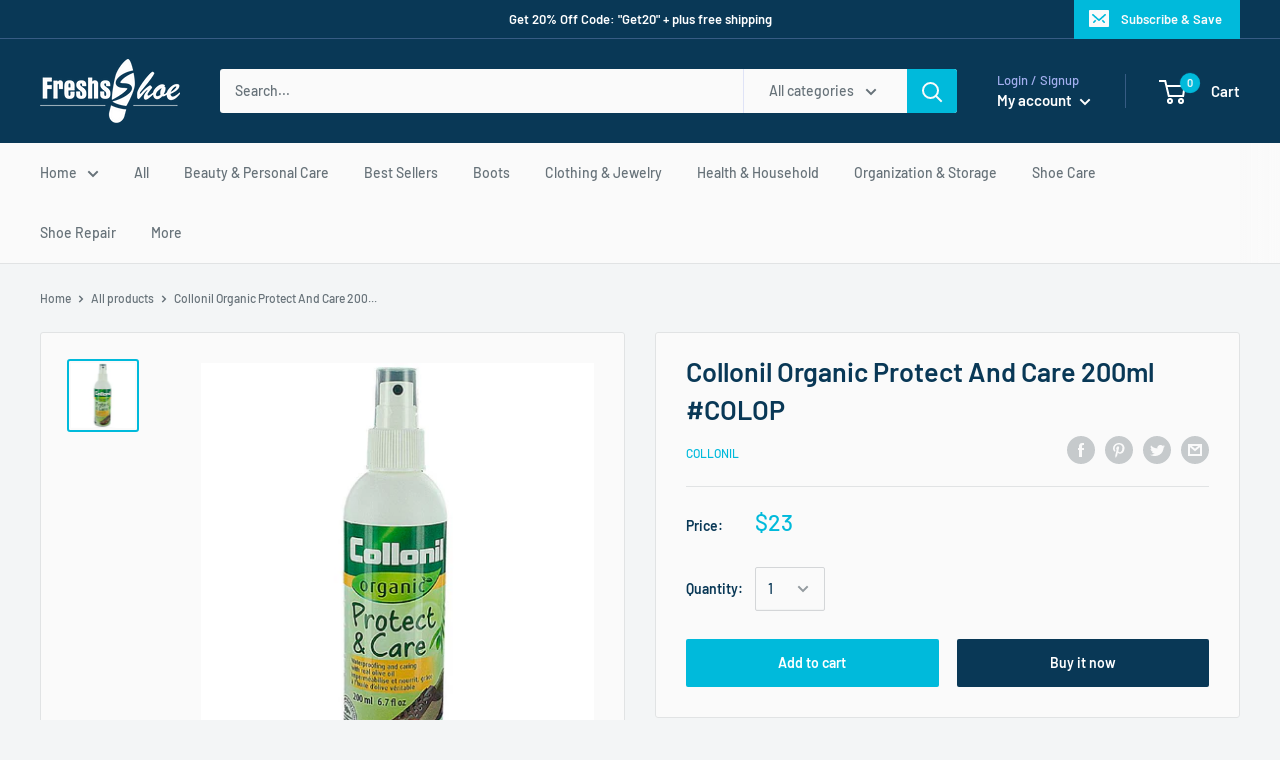

--- FILE ---
content_type: text/javascript
request_url: https://freshsshoe.com/cdn/shop/t/6/assets/custom.js?v=90373254691674712701590855164
body_size: -542
content:
//# sourceMappingURL=/cdn/shop/t/6/assets/custom.js.map?v=90373254691674712701590855164
